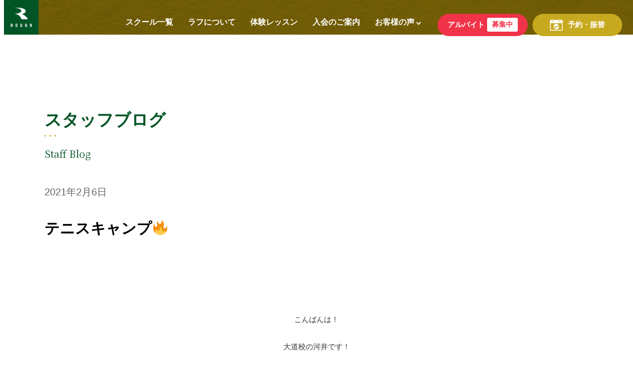

--- FILE ---
content_type: text/html; charset=UTF-8
request_url: https://www.t-rough.jp/omichi_blog/46661/
body_size: 8886
content:

<!DOCTYPE html>
<html lang="ja">

<head prefix="og: http://ogp.me/ns# fb: http://ogp.me/ns/fb# article: http://ogp.me/ns/article#">
    <meta charset="UTF-8">
    <meta name="viewport" content="width=device-width, initial-scale=1.0, maximum-scale=1.0, user-scalable=0" />
    <meta name="description" content="福岡・大分で初心者にやさしいインドアテニススクール！明るく元気なコーチがやさしく丁寧にサポートしてくれるから、初心者や女性、子どもも安心して通えると評判！ラケット・シューズが無料でレンタル可能な通常レッスンの無料体験は毎日受付中！ラケットなどがもらえるお得な特典は毎月実施中！みんなでエンジョイテニス！。" />
    <title>テニスキャンプ🔥 | 福岡・大分のテニススクール「ラフ」</title>
    <meta name="keywords" content="テニススクール,福岡,中央区,インドアテニス," />
    <meta property="og:title" content="福岡・大分のテニススクール - テニススクール「ラフ」">
    <meta property="og:description" content="福岡・大分で初心者にやさしいインドアテニススクール！明るく元気なコーチがやさしく丁寧にサポートしてくれるから、初心者や女性、子どもも安心して通えると評判！ラケット・シューズが無料でレンタル可能な通常レッスンの無料体験は毎日受付中！ラケットなどがもらえるお得な特典は毎月実施中！みんなでエンジョイテニス！。">
    <meta property="og:type" content="website">
    <meta property="og:site_name" content="テニススクール「ラフ」">
    <link rel="pingback" href="https://www.t-rough.jp/web/xmlrpc.php" />
        <link rel="stylesheet" href="https://www.t-rough.jp/web/wp-content/themes/renew-rough/dist/css/style.css" />
    <link rel="shortcut icon" href="https://www.t-rough.jp/web/wp-content/themes/renew-rough/assets/images/favicon.ico" />
    <link href="https://fonts.googleapis.com/css2?family=Noto+Serif+JP&display=swap" rel="stylesheet">
    <script src="https://ajax.googleapis.com/ajax/libs/jquery/1.12.4/jquery.min.js"></script>
    <!-- adobe fonts -->
    <link rel="stylesheet" href="https://use.typekit.net/eam0egq.css">
    <!-- adobe fonts ここまで -->
    <script src="https://www.youtube.com/iframe_api"></script>
    <script type="module" src="https://www.t-rough.jp/web/wp-content/themes/renew-rough/dist/js/main.js"></script>
    <meta name='robots' content='max-image-preview:large' />
<script type="text/javascript">
/* <![CDATA[ */
window._wpemojiSettings = {"baseUrl":"https:\/\/s.w.org\/images\/core\/emoji\/14.0.0\/72x72\/","ext":".png","svgUrl":"https:\/\/s.w.org\/images\/core\/emoji\/14.0.0\/svg\/","svgExt":".svg","source":{"concatemoji":"https:\/\/www.t-rough.jp\/web\/wp-includes\/js\/wp-emoji-release.min.js?ver=6.4.7"}};
/*! This file is auto-generated */
!function(i,n){var o,s,e;function c(e){try{var t={supportTests:e,timestamp:(new Date).valueOf()};sessionStorage.setItem(o,JSON.stringify(t))}catch(e){}}function p(e,t,n){e.clearRect(0,0,e.canvas.width,e.canvas.height),e.fillText(t,0,0);var t=new Uint32Array(e.getImageData(0,0,e.canvas.width,e.canvas.height).data),r=(e.clearRect(0,0,e.canvas.width,e.canvas.height),e.fillText(n,0,0),new Uint32Array(e.getImageData(0,0,e.canvas.width,e.canvas.height).data));return t.every(function(e,t){return e===r[t]})}function u(e,t,n){switch(t){case"flag":return n(e,"\ud83c\udff3\ufe0f\u200d\u26a7\ufe0f","\ud83c\udff3\ufe0f\u200b\u26a7\ufe0f")?!1:!n(e,"\ud83c\uddfa\ud83c\uddf3","\ud83c\uddfa\u200b\ud83c\uddf3")&&!n(e,"\ud83c\udff4\udb40\udc67\udb40\udc62\udb40\udc65\udb40\udc6e\udb40\udc67\udb40\udc7f","\ud83c\udff4\u200b\udb40\udc67\u200b\udb40\udc62\u200b\udb40\udc65\u200b\udb40\udc6e\u200b\udb40\udc67\u200b\udb40\udc7f");case"emoji":return!n(e,"\ud83e\udef1\ud83c\udffb\u200d\ud83e\udef2\ud83c\udfff","\ud83e\udef1\ud83c\udffb\u200b\ud83e\udef2\ud83c\udfff")}return!1}function f(e,t,n){var r="undefined"!=typeof WorkerGlobalScope&&self instanceof WorkerGlobalScope?new OffscreenCanvas(300,150):i.createElement("canvas"),a=r.getContext("2d",{willReadFrequently:!0}),o=(a.textBaseline="top",a.font="600 32px Arial",{});return e.forEach(function(e){o[e]=t(a,e,n)}),o}function t(e){var t=i.createElement("script");t.src=e,t.defer=!0,i.head.appendChild(t)}"undefined"!=typeof Promise&&(o="wpEmojiSettingsSupports",s=["flag","emoji"],n.supports={everything:!0,everythingExceptFlag:!0},e=new Promise(function(e){i.addEventListener("DOMContentLoaded",e,{once:!0})}),new Promise(function(t){var n=function(){try{var e=JSON.parse(sessionStorage.getItem(o));if("object"==typeof e&&"number"==typeof e.timestamp&&(new Date).valueOf()<e.timestamp+604800&&"object"==typeof e.supportTests)return e.supportTests}catch(e){}return null}();if(!n){if("undefined"!=typeof Worker&&"undefined"!=typeof OffscreenCanvas&&"undefined"!=typeof URL&&URL.createObjectURL&&"undefined"!=typeof Blob)try{var e="postMessage("+f.toString()+"("+[JSON.stringify(s),u.toString(),p.toString()].join(",")+"));",r=new Blob([e],{type:"text/javascript"}),a=new Worker(URL.createObjectURL(r),{name:"wpTestEmojiSupports"});return void(a.onmessage=function(e){c(n=e.data),a.terminate(),t(n)})}catch(e){}c(n=f(s,u,p))}t(n)}).then(function(e){for(var t in e)n.supports[t]=e[t],n.supports.everything=n.supports.everything&&n.supports[t],"flag"!==t&&(n.supports.everythingExceptFlag=n.supports.everythingExceptFlag&&n.supports[t]);n.supports.everythingExceptFlag=n.supports.everythingExceptFlag&&!n.supports.flag,n.DOMReady=!1,n.readyCallback=function(){n.DOMReady=!0}}).then(function(){return e}).then(function(){var e;n.supports.everything||(n.readyCallback(),(e=n.source||{}).concatemoji?t(e.concatemoji):e.wpemoji&&e.twemoji&&(t(e.twemoji),t(e.wpemoji)))}))}((window,document),window._wpemojiSettings);
/* ]]> */
</script>
<style id='wp-emoji-styles-inline-css' type='text/css'>

	img.wp-smiley, img.emoji {
		display: inline !important;
		border: none !important;
		box-shadow: none !important;
		height: 1em !important;
		width: 1em !important;
		margin: 0 0.07em !important;
		vertical-align: -0.1em !important;
		background: none !important;
		padding: 0 !important;
	}
</style>
<link rel='stylesheet' id='wp-block-library-css' href='https://www.t-rough.jp/web/wp-includes/css/dist/block-library/style.min.css?ver=6.4.7' type='text/css' media='all' />
<style id='classic-theme-styles-inline-css' type='text/css'>
/*! This file is auto-generated */
.wp-block-button__link{color:#fff;background-color:#32373c;border-radius:9999px;box-shadow:none;text-decoration:none;padding:calc(.667em + 2px) calc(1.333em + 2px);font-size:1.125em}.wp-block-file__button{background:#32373c;color:#fff;text-decoration:none}
</style>
<style id='global-styles-inline-css' type='text/css'>
body{--wp--preset--color--black: #000000;--wp--preset--color--cyan-bluish-gray: #abb8c3;--wp--preset--color--white: #ffffff;--wp--preset--color--pale-pink: #f78da7;--wp--preset--color--vivid-red: #cf2e2e;--wp--preset--color--luminous-vivid-orange: #ff6900;--wp--preset--color--luminous-vivid-amber: #fcb900;--wp--preset--color--light-green-cyan: #7bdcb5;--wp--preset--color--vivid-green-cyan: #00d084;--wp--preset--color--pale-cyan-blue: #8ed1fc;--wp--preset--color--vivid-cyan-blue: #0693e3;--wp--preset--color--vivid-purple: #9b51e0;--wp--preset--gradient--vivid-cyan-blue-to-vivid-purple: linear-gradient(135deg,rgba(6,147,227,1) 0%,rgb(155,81,224) 100%);--wp--preset--gradient--light-green-cyan-to-vivid-green-cyan: linear-gradient(135deg,rgb(122,220,180) 0%,rgb(0,208,130) 100%);--wp--preset--gradient--luminous-vivid-amber-to-luminous-vivid-orange: linear-gradient(135deg,rgba(252,185,0,1) 0%,rgba(255,105,0,1) 100%);--wp--preset--gradient--luminous-vivid-orange-to-vivid-red: linear-gradient(135deg,rgba(255,105,0,1) 0%,rgb(207,46,46) 100%);--wp--preset--gradient--very-light-gray-to-cyan-bluish-gray: linear-gradient(135deg,rgb(238,238,238) 0%,rgb(169,184,195) 100%);--wp--preset--gradient--cool-to-warm-spectrum: linear-gradient(135deg,rgb(74,234,220) 0%,rgb(151,120,209) 20%,rgb(207,42,186) 40%,rgb(238,44,130) 60%,rgb(251,105,98) 80%,rgb(254,248,76) 100%);--wp--preset--gradient--blush-light-purple: linear-gradient(135deg,rgb(255,206,236) 0%,rgb(152,150,240) 100%);--wp--preset--gradient--blush-bordeaux: linear-gradient(135deg,rgb(254,205,165) 0%,rgb(254,45,45) 50%,rgb(107,0,62) 100%);--wp--preset--gradient--luminous-dusk: linear-gradient(135deg,rgb(255,203,112) 0%,rgb(199,81,192) 50%,rgb(65,88,208) 100%);--wp--preset--gradient--pale-ocean: linear-gradient(135deg,rgb(255,245,203) 0%,rgb(182,227,212) 50%,rgb(51,167,181) 100%);--wp--preset--gradient--electric-grass: linear-gradient(135deg,rgb(202,248,128) 0%,rgb(113,206,126) 100%);--wp--preset--gradient--midnight: linear-gradient(135deg,rgb(2,3,129) 0%,rgb(40,116,252) 100%);--wp--preset--font-size--small: 13px;--wp--preset--font-size--medium: 20px;--wp--preset--font-size--large: 36px;--wp--preset--font-size--x-large: 42px;--wp--preset--spacing--20: 0.44rem;--wp--preset--spacing--30: 0.67rem;--wp--preset--spacing--40: 1rem;--wp--preset--spacing--50: 1.5rem;--wp--preset--spacing--60: 2.25rem;--wp--preset--spacing--70: 3.38rem;--wp--preset--spacing--80: 5.06rem;--wp--preset--shadow--natural: 6px 6px 9px rgba(0, 0, 0, 0.2);--wp--preset--shadow--deep: 12px 12px 50px rgba(0, 0, 0, 0.4);--wp--preset--shadow--sharp: 6px 6px 0px rgba(0, 0, 0, 0.2);--wp--preset--shadow--outlined: 6px 6px 0px -3px rgba(255, 255, 255, 1), 6px 6px rgba(0, 0, 0, 1);--wp--preset--shadow--crisp: 6px 6px 0px rgba(0, 0, 0, 1);}:where(.is-layout-flex){gap: 0.5em;}:where(.is-layout-grid){gap: 0.5em;}body .is-layout-flow > .alignleft{float: left;margin-inline-start: 0;margin-inline-end: 2em;}body .is-layout-flow > .alignright{float: right;margin-inline-start: 2em;margin-inline-end: 0;}body .is-layout-flow > .aligncenter{margin-left: auto !important;margin-right: auto !important;}body .is-layout-constrained > .alignleft{float: left;margin-inline-start: 0;margin-inline-end: 2em;}body .is-layout-constrained > .alignright{float: right;margin-inline-start: 2em;margin-inline-end: 0;}body .is-layout-constrained > .aligncenter{margin-left: auto !important;margin-right: auto !important;}body .is-layout-constrained > :where(:not(.alignleft):not(.alignright):not(.alignfull)){max-width: var(--wp--style--global--content-size);margin-left: auto !important;margin-right: auto !important;}body .is-layout-constrained > .alignwide{max-width: var(--wp--style--global--wide-size);}body .is-layout-flex{display: flex;}body .is-layout-flex{flex-wrap: wrap;align-items: center;}body .is-layout-flex > *{margin: 0;}body .is-layout-grid{display: grid;}body .is-layout-grid > *{margin: 0;}:where(.wp-block-columns.is-layout-flex){gap: 2em;}:where(.wp-block-columns.is-layout-grid){gap: 2em;}:where(.wp-block-post-template.is-layout-flex){gap: 1.25em;}:where(.wp-block-post-template.is-layout-grid){gap: 1.25em;}.has-black-color{color: var(--wp--preset--color--black) !important;}.has-cyan-bluish-gray-color{color: var(--wp--preset--color--cyan-bluish-gray) !important;}.has-white-color{color: var(--wp--preset--color--white) !important;}.has-pale-pink-color{color: var(--wp--preset--color--pale-pink) !important;}.has-vivid-red-color{color: var(--wp--preset--color--vivid-red) !important;}.has-luminous-vivid-orange-color{color: var(--wp--preset--color--luminous-vivid-orange) !important;}.has-luminous-vivid-amber-color{color: var(--wp--preset--color--luminous-vivid-amber) !important;}.has-light-green-cyan-color{color: var(--wp--preset--color--light-green-cyan) !important;}.has-vivid-green-cyan-color{color: var(--wp--preset--color--vivid-green-cyan) !important;}.has-pale-cyan-blue-color{color: var(--wp--preset--color--pale-cyan-blue) !important;}.has-vivid-cyan-blue-color{color: var(--wp--preset--color--vivid-cyan-blue) !important;}.has-vivid-purple-color{color: var(--wp--preset--color--vivid-purple) !important;}.has-black-background-color{background-color: var(--wp--preset--color--black) !important;}.has-cyan-bluish-gray-background-color{background-color: var(--wp--preset--color--cyan-bluish-gray) !important;}.has-white-background-color{background-color: var(--wp--preset--color--white) !important;}.has-pale-pink-background-color{background-color: var(--wp--preset--color--pale-pink) !important;}.has-vivid-red-background-color{background-color: var(--wp--preset--color--vivid-red) !important;}.has-luminous-vivid-orange-background-color{background-color: var(--wp--preset--color--luminous-vivid-orange) !important;}.has-luminous-vivid-amber-background-color{background-color: var(--wp--preset--color--luminous-vivid-amber) !important;}.has-light-green-cyan-background-color{background-color: var(--wp--preset--color--light-green-cyan) !important;}.has-vivid-green-cyan-background-color{background-color: var(--wp--preset--color--vivid-green-cyan) !important;}.has-pale-cyan-blue-background-color{background-color: var(--wp--preset--color--pale-cyan-blue) !important;}.has-vivid-cyan-blue-background-color{background-color: var(--wp--preset--color--vivid-cyan-blue) !important;}.has-vivid-purple-background-color{background-color: var(--wp--preset--color--vivid-purple) !important;}.has-black-border-color{border-color: var(--wp--preset--color--black) !important;}.has-cyan-bluish-gray-border-color{border-color: var(--wp--preset--color--cyan-bluish-gray) !important;}.has-white-border-color{border-color: var(--wp--preset--color--white) !important;}.has-pale-pink-border-color{border-color: var(--wp--preset--color--pale-pink) !important;}.has-vivid-red-border-color{border-color: var(--wp--preset--color--vivid-red) !important;}.has-luminous-vivid-orange-border-color{border-color: var(--wp--preset--color--luminous-vivid-orange) !important;}.has-luminous-vivid-amber-border-color{border-color: var(--wp--preset--color--luminous-vivid-amber) !important;}.has-light-green-cyan-border-color{border-color: var(--wp--preset--color--light-green-cyan) !important;}.has-vivid-green-cyan-border-color{border-color: var(--wp--preset--color--vivid-green-cyan) !important;}.has-pale-cyan-blue-border-color{border-color: var(--wp--preset--color--pale-cyan-blue) !important;}.has-vivid-cyan-blue-border-color{border-color: var(--wp--preset--color--vivid-cyan-blue) !important;}.has-vivid-purple-border-color{border-color: var(--wp--preset--color--vivid-purple) !important;}.has-vivid-cyan-blue-to-vivid-purple-gradient-background{background: var(--wp--preset--gradient--vivid-cyan-blue-to-vivid-purple) !important;}.has-light-green-cyan-to-vivid-green-cyan-gradient-background{background: var(--wp--preset--gradient--light-green-cyan-to-vivid-green-cyan) !important;}.has-luminous-vivid-amber-to-luminous-vivid-orange-gradient-background{background: var(--wp--preset--gradient--luminous-vivid-amber-to-luminous-vivid-orange) !important;}.has-luminous-vivid-orange-to-vivid-red-gradient-background{background: var(--wp--preset--gradient--luminous-vivid-orange-to-vivid-red) !important;}.has-very-light-gray-to-cyan-bluish-gray-gradient-background{background: var(--wp--preset--gradient--very-light-gray-to-cyan-bluish-gray) !important;}.has-cool-to-warm-spectrum-gradient-background{background: var(--wp--preset--gradient--cool-to-warm-spectrum) !important;}.has-blush-light-purple-gradient-background{background: var(--wp--preset--gradient--blush-light-purple) !important;}.has-blush-bordeaux-gradient-background{background: var(--wp--preset--gradient--blush-bordeaux) !important;}.has-luminous-dusk-gradient-background{background: var(--wp--preset--gradient--luminous-dusk) !important;}.has-pale-ocean-gradient-background{background: var(--wp--preset--gradient--pale-ocean) !important;}.has-electric-grass-gradient-background{background: var(--wp--preset--gradient--electric-grass) !important;}.has-midnight-gradient-background{background: var(--wp--preset--gradient--midnight) !important;}.has-small-font-size{font-size: var(--wp--preset--font-size--small) !important;}.has-medium-font-size{font-size: var(--wp--preset--font-size--medium) !important;}.has-large-font-size{font-size: var(--wp--preset--font-size--large) !important;}.has-x-large-font-size{font-size: var(--wp--preset--font-size--x-large) !important;}
.wp-block-navigation a:where(:not(.wp-element-button)){color: inherit;}
:where(.wp-block-post-template.is-layout-flex){gap: 1.25em;}:where(.wp-block-post-template.is-layout-grid){gap: 1.25em;}
:where(.wp-block-columns.is-layout-flex){gap: 2em;}:where(.wp-block-columns.is-layout-grid){gap: 2em;}
.wp-block-pullquote{font-size: 1.5em;line-height: 1.6;}
</style>
<link rel='stylesheet' id='contact-form-7-css' href='https://www.t-rough.jp/web/wp-content/plugins/contact-form-7/includes/css/styles.css?ver=5.9.3' type='text/css' media='all' />
<link rel='stylesheet' id='UserAccessManagerLoginForm-css' href='https://www.t-rough.jp/web/wp-content/plugins/user-access-manager/assets/css/uamLoginForm.css?ver=2.2.23' type='text/css' media='screen' />
<link rel='stylesheet' id='aurora-heatmap-css' href='https://www.t-rough.jp/web/wp-content/plugins/aurora-heatmap/style.css?ver=1.5.4' type='text/css' media='all' />
<link rel='stylesheet' id='msl-main-css' href='https://www.t-rough.jp/web/wp-content/plugins/master-slider/public/assets/css/masterslider.main.css?ver=3.10.6' type='text/css' media='all' />
<link rel='stylesheet' id='msl-custom-css' href='https://www.t-rough.jp/web/wp-content/uploads/master-slider/custom.css?ver=59' type='text/css' media='all' />
<script type="text/javascript" src="https://www.t-rough.jp/web/wp-includes/js/jquery/jquery.min.js?ver=3.7.1" id="jquery-core-js"></script>
<script type="text/javascript" src="https://www.t-rough.jp/web/wp-includes/js/jquery/jquery-migrate.min.js?ver=3.4.1" id="jquery-migrate-js"></script>
<script type="text/javascript" src="https://www.t-rough.jp/web/wp-content/plugins/aurora-heatmap/js/mobile-detect.min.js?ver=1.4.4" id="mobile-detect-js"></script>
<script type="text/javascript" id="aurora-heatmap-reporter-js-extra">
/* <![CDATA[ */
var aurora_heatmap_reporter = {"ajax_url":"https:\/\/www.t-rough.jp\/web\/wp-admin\/admin-ajax.php","action":"aurora_heatmap","interval":"10","stacks":"10","reports":"click_pc,click_mobile","debug":"0","ajax_delay_time":"3000"};
/* ]]> */
</script>
<script type="text/javascript" src="https://www.t-rough.jp/web/wp-content/plugins/aurora-heatmap/js/reporter.js?ver=1.5.4" id="aurora-heatmap-reporter-js"></script>
<link rel="https://api.w.org/" href="https://www.t-rough.jp/wp-json/" /><link rel="EditURI" type="application/rsd+xml" title="RSD" href="https://www.t-rough.jp/web/xmlrpc.php?rsd" />
<meta name="generator" content="WordPress 6.4.7" />
<link rel="canonical" href="https://www.t-rough.jp/omichi_blog/46661/" />
<link rel='shortlink' href='https://www.t-rough.jp/?p=46661' />
<link rel="alternate" type="application/json+oembed" href="https://www.t-rough.jp/wp-json/oembed/1.0/embed?url=https%3A%2F%2Fwww.t-rough.jp%2Fomichi_blog%2F46661%2F" />
<link rel="alternate" type="text/xml+oembed" href="https://www.t-rough.jp/wp-json/oembed/1.0/embed?url=https%3A%2F%2Fwww.t-rough.jp%2Fomichi_blog%2F46661%2F&#038;format=xml" />
<script>var ms_grabbing_curosr = 'https://www.t-rough.jp/web/wp-content/plugins/master-slider/public/assets/css/common/grabbing.cur', ms_grab_curosr = 'https://www.t-rough.jp/web/wp-content/plugins/master-slider/public/assets/css/common/grab.cur';</script>
<meta name="generator" content="MasterSlider 3.10.6 - Responsive Touch Image Slider | avt.li/msf" />
    <meta property="og:image" content="https://www.t-rough.jp/web/wp-content/themes/renew-rough/assets/images/rough_ogp.jpg">

    <!-- Google Tag Manager -->
    <script>
        (function(w, d, s, l, i) {
            w[l] = w[l] || [];
            w[l].push({
                'gtm.start': new Date().getTime(),
                event: 'gtm.js'
            });
            var f = d.getElementsByTagName(s)[0],
                j = d.createElement(s),
                dl = l != 'dataLayer' ? '&l=' + l : '';
            j.async = true;
            j.src =
                'https://www.googletagmanager.com/gtm.js?id=' + i + dl;
            f.parentNode.insertBefore(j, f);
        })(window, document, 'script', 'dataLayer', 'GTM-T7XM965');
    </script>
    <!-- End Google Tag Manager -->

    <!-- Google Tag Manager -->
    <script>
        (function(w, d, s, l, i) {
            w[l] = w[l] || [];
            w[l].push({
                'gtm.start': new Date().getTime(),
                event: 'gtm.js'
            });
            var f = d.getElementsByTagName(s)[0],
                j = d.createElement(s),
                dl = l != 'dataLayer' ? '&l=' + l : '';
            j.async = true;
            j.src =
                'https://www.googletagmanager.com/gtm.js?id=' + i + dl;
            f.parentNode.insertBefore(j, f);
        })(window, document, 'script', 'dataLayer', 'GTM-T22V4D9');
    </script>
    <!-- End Google Tag Manager -->

</head>

<body class="school-page-top-margin">
    <!-- Google Tag Manager (noscript) -->
    <noscript><iframe src="https://www.googletagmanager.com/ns.html?id=GTM-T7XM965" height="0" width="0" style="display:none;visibility:hidden"></iframe></noscript>
    <!-- End Google Tag Manager (noscript) -->

    <!-- Google Tag Manager (noscript) -->
    <noscript><iframe src="https://www.googletagmanager.com/ns.html?id=GTM-T22V4D9" height="0" width="0" style="display:none;visibility:hidden"></iframe></noscript>
    <!-- End Google Tag Manager (noscript) -->

    
    <header>
        <div class="header xl:d-none d-block">
            <div class="header__wrapper d-flex justify-content-space-between align-items-center">
                <div class="header__wrapper--logo">
                    <a href="https://www.t-rough.jp"><img src="https://www.t-rough.jp/web/wp-content/themes/renew-rough/assets/images/logo.gif"></a>
                </div>
                <div class="header__wrapper__menu px-lg">
                    <ul class="d-flex align-items-center">
                                                    <li class="mincho">
                                <a href="https://www.t-rough.jp/#school-list" class="text-white-color">スクール一覧</a>
                            </li>
                                                <li class="mincho">
                            <a href="https://www.t-rough.jp/about" class="text-white-color">ラフについて</a>
                        </li>
                        <li class="mincho">
                            <a href="https://www.t-rough.jp/experience" class="text-white-color">体験レッスン</a>
                        </li>
                        <li class="mincho">
                            <a href="https://www.t-rough.jp/flow" class="text-white-color">入会のご案内</a>
                        </li>
                        <li class="voice mincho">
                            <a href="#">お客様の声<span class="arrow"></span></a>
                            <div class="voice__content">
                                <div class="voice__content__wrapper d-flex">
                                    <ul class="d-flex">
                                        <li>
                                            <a href="https://www.t-rough.jp/voice">アダルト（一般）</a>
                                        </li>
                                        <li>
                                            <a href="https://www.t-rough.jp/voice_junior">ジュニア・キッズ</a>
                                        </li>
                                    </ul>
                                </div>
                            </div>
                        </li>
                        <li class="mr-xs">
                            <a class="recruit text-white-color fs-sm d-flex align-items-center" href="https://linksports.co/entry/arbeit/" target="_blank">
                                アルバイト<span>募集中</span>
                            </a>
                        </li>
                        <li>
                            <a class="reservation text-white-color fs-sm d-flex align-items-center" href="https://rough.lan.jp/sp/login.php" target="_blank">
                                <img src="https://www.t-rough.jp/web/wp-content/themes/renew-rough/assets/images/icons/calendar.png" alt="icon">
                                予約・振替
                            </a>
                        </li>
                    </ul>
                </div>
            </div>
        </div>
        <div class="sp-header xl:d-block d-none">
            <div class="sp-header__wrapper d-flex justify-content-space-between align-items-center">
                <div class="sp-header__wrapper--logo">
                    <a href="https://www.t-rough.jp"><img src="https://www.t-rough.jp/web/wp-content/themes/renew-rough/assets/images/logo.gif"></a>
                </div>
                <div class="sp-header__wrapper__menu d-flex align-items-center">
                    <div class="recruit">
                        <a class="text-white-color fs-xxs d-flex align-items-center fw-bold" href="https://linksports.co/entry/" target="_blank">
                            スタッフ募集
                        </a>
                    </div>
                    <div class="reservation">
                        <a class="text-white-color fs-xxs d-flex align-items-center fw-bold" href="https://rough.lan.jp/sp/login.php" target="_blank">
                            <img src="https://www.t-rough.jp/web/wp-content/themes/renew-rough/assets/images/icons/member_login.png">
                        </a>
                    </div>
                    <div class="hamburger-menu">
                        <span class="upper"></span>
                        <span class="middle"></span>
                        <span class="lower"></span>
                    </div>
                </div>
            </div>
            <div class="sp-header__content">
                <div class="sp-header__content__wrapper">
                    <ul class="sp-header__content__wrapper__list">
                        <li class="sp-header__content__wrapper__list--item">
                            <div class="d-flex">
                                <span class="green-box"></span>
                                <p class="school-list-title d-flex justify-content-flex-between fw-bold mincho">
                                    スクール一覧
                                    <span class="vertical-line"></span>
                                    <span class="side-line"></span>
                                </p>
                            </div>
                            <div class="school-list-content">
                                <div class="school-list-content__wrapper">
                                    <div class="school-list-content__wrapper--item mb-sm">
                                        <p class="fw-bold">福岡</p>
                                        <ul>
                                                                                            <li>
                                                    <a href="https://www.t-rough.jp/nakagawa" class="d-flex justify-content-space-between">
                                                        那珂川春日校<span class="c-green-arrow"></span>
                                                    </a>
                                                </li>
                                                                                            <li>
                                                    <a href="https://www.t-rough.jp/ropponmatsu" class="d-flex justify-content-space-between">
                                                        六本松大濠校<span class="c-green-arrow"></span>
                                                    </a>
                                                </li>
                                                                                            <li>
                                                    <a href="https://www.t-rough.jp/meinohama" class="d-flex justify-content-space-between">
                                                        姪浜駅前校<span class="c-green-arrow"></span>
                                                    </a>
                                                </li>
                                                                                            <li>
                                                    <a href="https://www.t-rough.jp/ohashi" class="d-flex justify-content-space-between">
                                                        大橋東校<span class="c-green-arrow"></span>
                                                    </a>
                                                </li>
                                                                                            <li>
                                                    <a href="https://www.t-rough.jp/fukushige" class="d-flex justify-content-space-between">
                                                        福重校<span class="c-green-arrow"></span>
                                                    </a>
                                                </li>
                                                                                            <li>
                                                    <a href="https://www.t-rough.jp/sawara" class="d-flex justify-content-space-between">
                                                        早良校<span class="c-green-arrow"></span>
                                                    </a>
                                                </li>
                                                                                            <li>
                                                    <a href="https://www.t-rough.jp/academyfukuoka" class="d-flex justify-content-space-between">
                                                        アカデミー 福岡校<span class="c-green-arrow"></span>
                                                    </a>
                                                </li>
                                                                                    </ul>
                                    </div>
                                    <div class="school-list-content__wrapper--item">
                                        <p class="fw-bold">大分</p>
                                        <ul>
                                                                                            <li>
                                                    <a href="https://www.t-rough.jp/omichi" class="d-flex justify-content-space-between">
                                                        大道校<span class="c-green-arrow"></span>
                                                    </a>
                                                </li>
                                                                                            <li>
                                                    <a href="https://www.t-rough.jp/morimachi" class="d-flex justify-content-space-between">
                                                        森町校<span class="c-green-arrow"></span>
                                                    </a>
                                                </li>
                                                                                            <li>
                                                    <a href="https://www.t-rough.jp/ointer" class="d-flex justify-content-space-between">
                                                        大分インター校<span class="c-green-arrow"></span>
                                                    </a>
                                                </li>
                                                                                            <li>
                                                    <a href="https://www.t-rough.jp/idai" class="d-flex justify-content-space-between">
                                                        医大ヶ丘校<span class="c-green-arrow"></span>
                                                    </a>
                                                </li>
                                                                                            <li>
                                                    <a href="https://www.t-rough.jp/academy" class="d-flex justify-content-space-between">
                                                        アカデミー 大分校<span class="c-green-arrow"></span>
                                                    </a>
                                                </li>
                                                                                    </ul>
                                    </div>
                                </div>
                            </div>
                        </li>
                        <li class="sp-header__content__wrapper__list--item">
                            <a href="https://www.t-rough.jp/about" class="link-text fw-bold mincho">ラフについて</a>
                        </li>
                        <li class="sp-header__content__wrapper__list--item">
                            <a href="https://www.t-rough.jp/experience" class="link-text fw-bold mincho">体験レッスン</a>
                        </li>
                        <li class="sp-header__content__wrapper__list--item">
                            <a href="https://www.t-rough.jp/flow" class="link-text fw-bold mincho">入会のご案内</a>
                        </li>
                        <li class="sp-header__content__wrapper__list--item">
                            <div class="d-flex">
                                <span class="green-box"></span>
                                <p class="school-list-title green-line d-flex justify-content-flex-between fw-bold mincho">
                                    お客様の声
                                    <span class="vertical-line"></span>
                                    <span class="side-line"></span>
                                </p>
                            </div>
                            <div class="school-list-content">
                                <div class="school-list-content__wrapper">
                                    <div class="school-list-content__wrapper--item">
                                        <ul>
                                            <li>
                                                <a href="https://www.t-rough.jp/voice/" class="d-flex justify-content-space-between">
                                                    アダルト(一般)<span class="c-green-arrow"></span>
                                                </a>
                                            </li>
                                            <li>
                                                <a href="https://www.t-rough.jp/voice_junior/" class="d-flex justify-content-space-between">
                                                    ジュニア・キッズ<span class="c-green-arrow"></span>
                                                </a>
                                            </li>
                                        </ul>
                                    </div>
                                </div>
                            </div>
                        </li>
                    </ul>
                    <div class="sp-header__content__wrapper__buttons d-flex justify-content-center mt-lg">
                        <div class="recruit d-flex justify-content-center align-items-center mr-xs">
                            <a class="text-white-color fs-xxs fw-bold d-flex justify-content-center align-items-center" href="https://linksports.co/entry/arbeit/" target="_blank">
                                アルバイト<span>募集中</span>
                            </a>
                        </div>
                        <div class="reservation d-flex justify-content-center align-items-center">
                            <a class="text-white-color fs-xxs fw-bold d-flex justify-content-center align-items-center" href="https://rough.lan.jp/sp/login.php" target="_blank">
                                <img src="https://www.t-rough.jp/web/wp-content/themes/renew-rough/assets/images/icons/calendar.png" alt="icon">
                                予約・振替
                            </a>
                        </div>
                    </div>
                </div>
                <div class="sp-header__content__footer d-flex justify-content-center align-items-center flex-direction-column mincho">
                    <div>
                        <div class="sp-header__content__footer--item mb-xs">
                            <a href="https://linksports.co/recruit/" class="text-white-color d-flex">
                                採用情報<span class="c-white-arrow ml-sm"></span>
                            </a>
                        </div>
                        <div class="sp-header__content__footer--item">
                            <a href="https://linksports.co/" class="text-white-color d-flex">
                                運営会社について<span class="c-white-arrow ml-sm"></span>
                            </a>
                        </div>
                    </div>
                </div>
            </div>
        </div>
    </header>

	<section class="p-single">

		<div class="p-single__ttl">
						<h3 class="mincho align-center">スタッフブログ</h3>
			<p class="mincho-en ttl-en">Staff Blog</p>
			<p class="news-date"><time datetime="2021.02.06">2021年2月6日</time></p>
			<h4>テニスキャンプ🔥</h4>
		</div>
		<!-- blog -->
		<div class="p-single__main">
			<p>こんばんは！</p>
<p>大道校の河井です！</p>
<p>&nbsp;</p>
<p>本日大洲総合運動公園でテニスキャンプがありました！！</p>
<p>昨日の夜雨が降っていましたが、今日の朝は晴れて無事に行うことができました！！</p>
<p>&nbsp;</p>
<p style="padding-left: 30px"><img fetchpriority="high" decoding="async" class="alignnone size-medium wp-image-46662" src="https://www.t-rough.jp/web/wp-content/uploads/2021/02/638C68A3-5307-446E-8D50-FC00F4BD66A4-300x225.jpeg" alt="" width="300" height="225" srcset="https://www.t-rough.jp/web/wp-content/uploads/2021/02/638C68A3-5307-446E-8D50-FC00F4BD66A4-300x225.jpeg 300w, https://www.t-rough.jp/web/wp-content/uploads/2021/02/638C68A3-5307-446E-8D50-FC00F4BD66A4-768x576.jpeg 768w, https://www.t-rough.jp/web/wp-content/uploads/2021/02/638C68A3-5307-446E-8D50-FC00F4BD66A4-1024x768.jpeg 1024w, https://www.t-rough.jp/web/wp-content/uploads/2021/02/638C68A3-5307-446E-8D50-FC00F4BD66A4.jpeg 1478w" sizes="(max-width: 300px) 100vw, 300px" /></p>
<p>&nbsp;</p>
<p>今回はハードコートで行いました！</p>
<p>皆さん楽しくテニスをしていますね！！</p>
<p>&nbsp;</p>
<p>来週からハードコートで行わられる全豪オープンが開幕しますので、皆さん是非見てくださいね！</p>
<p>&nbsp;</p>
<p>本日テニスキャンプに参加してくださいました方々ありがとうございました！！！</p>
<p>またよろしくお願い致します！</p>
<p>&nbsp;</p>
<p>エンジョイ☆テニス</p>
<p>大分市西大道にあるインドアテニススクールラフ</p>
<p>大道校　河井でした！</p>
		</div>

		<!-- //blog -->

		<div class="p-single__footer">
			<div class="p-single__footer__share">
				<p>この記事をシェアする</p>
				<div class="p-single__footer__share__icons">
					<a href="http://www.facebook.com/share.php?u=https://www.t-rough.jp/omichi_blog/46661/" target="_blank" rel="nofollow noopener">
						<img src="https://www.t-rough.jp/web/wp-content/themes/renew-rough/assets/images/icon_share_facebook.png">
					</a>
					<a href="https://twitter.com/share?url=https://www.t-rough.jp/omichi_blog/46661/&text=テニスキャンプ🔥" target="_blank" rel="nofollow noopener">
						<img src="https://www.t-rough.jp/web/wp-content/themes/renew-rough/assets/images/icon_share_x.png">
					</a>
					<a href="https://social-plugins.line.me/lineit/share?url=https://www.t-rough.jp/omichi_blog/46661/" target="_blank" rel="nofollow noopener">
						<img src="https://www.t-rough.jp/web/wp-content/themes/renew-rough/assets/images/icon_share_line.png">
					</a>
				</div>
			</div>
			<div class="p-single__footer__pager">
				
				<div class="prev-post">
											<a href="https://www.t-rough.jp/omichi_blog/46599/">前の記事へ</a>
									</div>
				<div class="prev-list">
									</div>
				<div class="next-post">
											<a href="https://www.t-rough.jp/omichi_blog/46755/">次の記事へ</a>

									</div>
			</div>
		</div>
	</section>

	

<footer>
  <div class="l-school-footer d-flex justify-content-center">
    <div class="l-school-footer__wrapper">
      <div class="l-school-footer__wrapper__upper d-flex justify-content-space-between md:flex-direction-column">
        <div class="d-flex md:flex-direction-column">
          <div class="l-school-footer__wrapper__upper__menu md:mb-xxl">
            <ul>
              <li class="mb-xl">
                <a href="https://www.t-rough.jp/about" class="text-white-color fw-bold">ラフについて</a>
              </li>
              <li class="mb-xl">
                <a href="https://www.t-rough.jp/experience" class="text-white-color fw-bold">体験レッスン</a>
              </li>
              <li class="mb-xl">
                <a href="https://www.t-rough.jp/flow" class="text-white-color fw-bold">入会のご案内</a>
              </li>
              <li>
                <a href="https://rough.lan.jp/sp/login.php" target="_blank" class="text-white-color fw-bold">オンライン予約・振替</a>
              </li>
            </ul>
          </div>
          <div class="l-school-footer__wrapper__upper__school-list md:mt-xs md:mb-xxl">
            <p class="text-white-color fw-bold mb-sm">スクール一覧</p>
            <div class="d-flex">
              <div class="l-school-footer__wrapper__upper__school-list__item mr-xxl">
                <p class="text-dark-gray-color fw-bold mb-s">福岡</p>
                <ul>
                                      <li><a href="https://www.t-rough.jp/nakagawa">那珂川春日校</a></li>
                                      <li><a href="https://www.t-rough.jp/ropponmatsu">六本松大濠校</a></li>
                                      <li><a href="https://www.t-rough.jp/meinohama">姪浜駅前校</a></li>
                                      <li><a href="https://www.t-rough.jp/ohashi">大橋東校</a></li>
                                      <li><a href="https://www.t-rough.jp/fukushige">福重校</a></li>
                                      <li><a href="https://www.t-rough.jp/sawara">早良校</a></li>
                                      <li><a href="https://www.t-rough.jp/academyfukuoka">アカデミー 福岡校</a></li>
                                  </ul>
              </div>
              <div class="l-school-footer__wrapper__upper__school-list__item ml-lg">
                <p class="text-dark-gray-color fw-bold mb-s">大分</p>
                <ul>
                                      <li><a href="https://www.t-rough.jp/omichi">大道校</a></li>
                                      <li><a href="https://www.t-rough.jp/morimachi">森町校</a></li>
                                      <li><a href="https://www.t-rough.jp/ointer">大分インター校</a></li>
                                      <li><a href="https://www.t-rough.jp/idai">医大ヶ丘校</a></li>
                                      <li><a href="https://www.t-rough.jp/academy">アカデミー 大分校</a></li>
                                  </ul>
              </div>
            </div>
          </div>
        </div>
        <div class="l-school-footer__wrapper__upper__sns md:mt-xs">
          <p class="text-dark-gray-color mb-s garamond">FOLLOW US</p>
          <div class="l-school-footer__wrapper__upper__sns__container d-flex align-items-center">
            <div class="facebook">
              <a href="https://www.facebook.com/870031449718919" target="_blank">
                <img src="https://www.t-rough.jp/web/wp-content/themes/renew-rough/assets/images/icons/facebook.png" alt="">
              </a>
            </div>
            <span class="white-border"></span>
            <div class="youtube">
              <a href="https://www.youtube.com/user/tennisrough" target="_blank">
                <img src="https://www.t-rough.jp/web/wp-content/themes/renew-rough/assets/images/icons/youtube.png" alt="">
              </a>
            </div>
          </div>
        </div>
      </div>
      <div class="l-school-footer__wrapper__lower">
        <div class="l-school-footer__wrapper__lower__company">
          <p class="text-dark-gray-color mb-s">運営会社</p>
          <ul class="d-flex md:flex-direction-column">
            <li class="external mr-sm md:mb-sm">
              <a href="http://linksports.co/" target="_blank">会社概要</a>
            </li>
            <li class="external mr-sm md:mb-sm">
              <a href="https://linksports.co/recruit/" target="_blank">採用情報</a>
            </li>
            <li class="mr-sm md:mb-sm">
              <a href="https://www.t-rough.jp/agreement">会員規約</a>
            </li>
            <li class="mr-sm md:mb-sm">
              <a href="https://www.t-rough.jp/privacy_policy">個人情報保護方針</a>
            </li>
            <li class="mr-sm md:mb-sm">
              <a href="https://www.t-rough.jp/compliance">コンプライアンス宣言</a>
            </li>
          </ul>
        </div>
      </div>
    </div>
  </div>
</footer>

<script type="text/javascript" src="https://www.t-rough.jp/web/wp-content/plugins/contact-form-7/includes/swv/js/index.js?ver=5.9.3" id="swv-js"></script>
<script type="text/javascript" id="contact-form-7-js-extra">
/* <![CDATA[ */
var wpcf7 = {"api":{"root":"https:\/\/www.t-rough.jp\/wp-json\/","namespace":"contact-form-7\/v1"}};
/* ]]> */
</script>
<script type="text/javascript" src="https://www.t-rough.jp/web/wp-content/plugins/contact-form-7/includes/js/index.js?ver=5.9.3" id="contact-form-7-js"></script>

</body>

</html>

--- FILE ---
content_type: application/javascript
request_url: https://www.t-rough.jp/web/wp-content/themes/renew-rough/dist/js/header/_open-menu.js
body_size: 62
content:
function e(){$(".hamburger-menu").click(function(){$(".sp-header").toggleClass("is-active"),$(".sp-school-header").toggleClass("is-active"),$("body").css("overflow")==="hidden"?$("body").css({height:"",overflow:""}):$("body").css({height:"100%",overflow:"hidden"})})}export{e as o};


--- FILE ---
content_type: application/javascript
request_url: https://www.t-rough.jp/web/wp-content/themes/renew-rough/dist/js/flow/_css-last-class.js
body_size: 87
content:
function r(){function e(){window.matchMedia("(min-width: 1025px)").matches?($(".upper-fukuoka-item:last").css({"border-left":"1px solid #bfbfbf","border-right":"1px solid #bfbfbf"}),$(".upper-oita-item:last").css({"border-left":"1px solid #bfbfbf","border-right":"1px solid #bfbfbf"})):($(".upper-fukuoka-item:last").css({"border-left":"","border-right":""}),$(".upper-oita-item:last").css({"border-left":"","border-right":""}))}e(),$(window).resize(e)}export{r as c};


--- FILE ---
content_type: application/javascript
request_url: https://www.t-rough.jp/web/wp-content/themes/renew-rough/dist/js/experience/index.js
body_size: -27
content:
import{t as e}from"./_tab-menu.js";jQuery(document).ready(()=>{e()});
